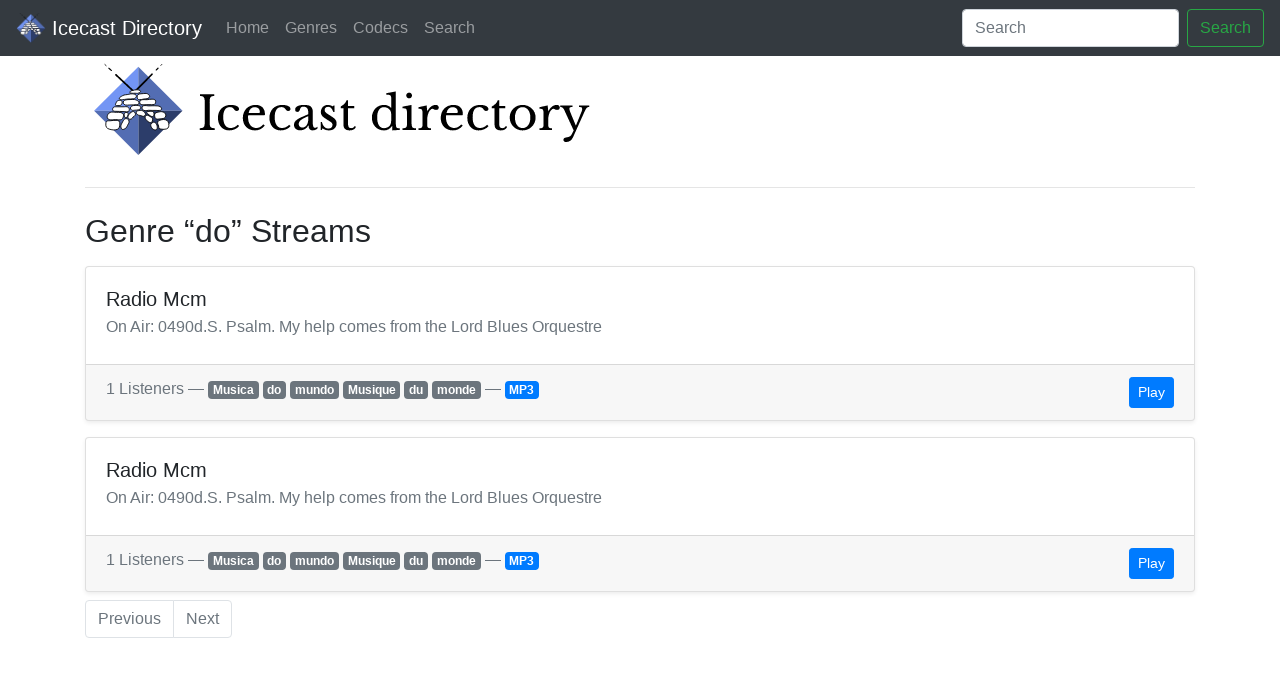

--- FILE ---
content_type: text/html; charset=utf-8
request_url: https://dir.xiph.org/genres/do
body_size: 1671
content:
<!DOCTYPE html>
<html lang="en">
    <head>
        <meta charset="utf-8">
<title>Xiph Directory (BETA) &mdash; Genre do</title>
<meta name="viewport" content="width=device-width, initial-scale=1, shrink-to-fit=no">
<link rel="stylesheet" href="/static/css/bootstrap.min.css" integrity="sha384-Vkoo8x4CGsO3+Hhxv8T/Q5PaXtkKtu6ug5TOeNV6gBiFeWPGFN9MuhOf23Q9Ifjh">

<link rel="apple-touch-icon" sizes="180x180" href="/static/favicons/apple-touch-icon.png">
<link rel="icon" type="image/png" sizes="32x32" href="/static/favicons/favicon-32x32.png">
<link rel="icon" type="image/png" sizes="16x16" href="/static/favicons/favicon-16x16.png">
<link rel="manifest" href="/static/favicons/site.webmanifest">
<link rel="mask-icon" href="/static/favicons/safari-pinned-tab.svg" color="#29495c">
<link rel="shortcut icon" href="/static/favicons/favicon.ico">
<meta name="apple-mobile-web-app-title" content="Xiph Directory">
<meta name="application-name" content="Xiph Directory">
<meta name="msapplication-TileColor" content="#2b5797">
<meta name="msapplication-config" content="/static/favicons/browserconfig.xml">
<meta name="theme-color" content="#29495c">

    </head>
    <body>
        <nav class="navbar navbar-expand-lg navbar-dark bg-dark">
    <a class="navbar-brand" href="/">
        <img src="/static/img/logo.png" width="30" height="30" class="d-inline-block align-top" alt="">
        Icecast Directory
    </a>
    <button class="navbar-toggler" type="button" data-toggle="collapse" data-target="#navbarSupportedContent" aria-controls="navbarSupportedContent" aria-expanded="false" aria-label="Toggle navigation">
        <span class="navbar-toggler-icon"></span>
    </button>

    <div class="collapse navbar-collapse" id="navbarSupportedContent">
        <ul class="navbar-nav mr-auto">
            
            <li class="nav-item"><a class="nav-link" href="/">Home</a></li>
            <li class="nav-item"><a class="nav-link" href="/genres">Genres</a></li>
            <li class="nav-item"><a class="nav-link" href="/codecs">Codecs</a></li>
            <li class="nav-item"><a class="nav-link" href="/search">Search</a></li>
        </ul>
        <form class="form-inline my-2 my-lg-0" action="/search">
            <input class="form-control mr-sm-2" type="search" name="q" placeholder="Search" aria-label="Search">
            <button class="btn btn-outline-success my-2 my-sm-0" type="submit">Search</button>
        </form>
    </div>
</nav>


        <main role="main" class="container">
            <h1>
                <a href="/">
                    <img src="/static/img/logo_jumbo.svg" style="width: 100% \9; max-width: 512px;" class="d-inline-block" alt="">
                    <span class="sr-only">Icecast Directory</span>
                </a>
            </h1>
            <hr class="my-4">

            <h2>Genre “do” Streams</h2>

            
    <div class="card shadow-sm mt-3">
        <div class="card-body">
            <h5 class="card-title">Radio Mcm</h5>
            <h6 class="card-subtitle mb-2 text-muted">On Air: 0490d.S. Psalm.  My help comes from the Lord      Blues  Orquestre</h6>
            <p class="card-text"></p>
        </div>
        <div class="card-footer d-block text-muted">
            1 Listeners &mdash;
            
            <a href="/genres/Musica" class="badge badge-secondary">Musica</a>
            
            <a href="/genres/do" class="badge badge-secondary">do</a>
            
            <a href="/genres/mundo" class="badge badge-secondary">mundo</a>
            
            <a href="/genres/Musique" class="badge badge-secondary">Musique</a>
            
            <a href="/genres/du" class="badge badge-secondary">du</a>
            
            <a href="/genres/monde" class="badge badge-secondary">monde</a>
            
            &mdash;
            
            <a href="/codecs/MP3" class="badge badge-primary">MP3</a>
            
            <div class="d-inline-block float-right">
                <a href="http://ecmanager3.pro-fhi.net:1450/stream" class="btn btn-sm btn-primary">Play</a>
            </div>
        </div>
    </div>

    <div class="card shadow-sm mt-3">
        <div class="card-body">
            <h5 class="card-title">Radio Mcm</h5>
            <h6 class="card-subtitle mb-2 text-muted">On Air: 0490d.S. Psalm.  My help comes from the Lord      Blues  Orquestre</h6>
            <p class="card-text"></p>
        </div>
        <div class="card-footer d-block text-muted">
            1 Listeners &mdash;
            
            <a href="/genres/Musica" class="badge badge-secondary">Musica</a>
            
            <a href="/genres/do" class="badge badge-secondary">do</a>
            
            <a href="/genres/mundo" class="badge badge-secondary">mundo</a>
            
            <a href="/genres/Musique" class="badge badge-secondary">Musique</a>
            
            <a href="/genres/du" class="badge badge-secondary">du</a>
            
            <a href="/genres/monde" class="badge badge-secondary">monde</a>
            
            &mdash;
            
            <a href="/codecs/MP3" class="badge badge-primary">MP3</a>
            
            <div class="d-inline-block float-right">
                <a href="http://ecmanager3.pro-fhi.net:1420/stream" class="btn btn-sm btn-primary">Play</a>
            </div>
        </div>
    </div>




             <nav aria-label="Pagination">
                <ul class="pagination mt-2">
                    
                    <li class="page-item disabled">
                        <a class="page-link" href="#" tabindex="-1" aria-disabled="true">Previous</a>
                    </li>
                    
                    
                    <li class="page-item disabled">
                        <a class="page-link" href="#" tabindex="-1" aria-disabled="true">Next</a>
                    </li>
                    
                </ul>
            </nav>
        </main>
    </body>
</html>
